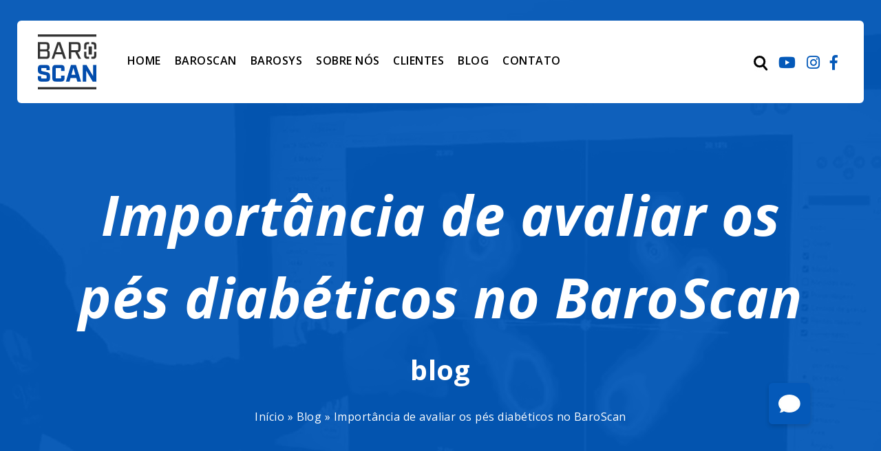

--- FILE ---
content_type: text/html; charset=UTF-8
request_url: https://www.baroscan.com/importancia-de-avaliar-os-pes-diabeticos-no-baroscan/
body_size: 67627
content:
<!DOCTYPE html> 
<html  lang="pt-BR">
<head>
	<meta name="viewport" content="width=device-width, initial-scale=1, shrink-to-fit=no">
    <title>Importância de avaliar os pés diabéticos no BaroScan | BaroScan</title>
	<link href="https://fonts.googleapis.com/css?family=Cabin:400,400i,500,500i,600,600i,700,700i|Open+Sans:300,300i,400,400i,600,600i,700,700i,800,800i&display=swap" rel="stylesheet"> 
	<meta name='robots' content='index, follow, max-image-preview:large, max-snippet:-1, max-video-preview:-1' />

<!-- Google Tag Manager for WordPress by gtm4wp.com -->
<script data-cfasync="false" data-pagespeed-no-defer>
	var gtm4wp_datalayer_name = "dataLayer";
	var dataLayer = dataLayer || [];
</script>
<!-- End Google Tag Manager for WordPress by gtm4wp.com -->
		<!-- Meta Tag Manager -->
		<meta name="facebook-domain-verification" content="aw56ruya4pz5spxe0h8r92d0xg769v" />
		<!-- / Meta Tag Manager -->

	<!-- This site is optimized with the Yoast SEO plugin v19.10 - https://yoast.com/wordpress/plugins/seo/ -->
	<meta name="description" content="A baropodometria é considerado essencial para avaliar pés de pessoas diabéticas, pois já é comprovada as complicações do aumento da pressão." />
	<link rel="canonical" href="https://www.baroscan.com/importancia-de-avaliar-os-pes-diabeticos-no-baroscan/" />
	<meta property="og:locale" content="pt_BR" />
	<meta property="og:type" content="article" />
	<meta property="og:title" content="Importância de avaliar os pés diabéticos no BaroScan | BaroScan" />
	<meta property="og:description" content="A baropodometria é considerado essencial para avaliar pés de pessoas diabéticas, pois já é comprovada as complicações do aumento da pressão." />
	<meta property="og:url" content="https://www.baroscan.com/importancia-de-avaliar-os-pes-diabeticos-no-baroscan/" />
	<meta property="og:site_name" content="BaroScan" />
	<meta property="article:published_time" content="2023-01-18T12:10:30+00:00" />
	<meta property="article:modified_time" content="2023-08-16T16:40:30+00:00" />
	<meta property="og:image" content="https://www.baroscan.com/baroscan/wp-content/uploads/2023/01/Sem-titulo.jpg" />
	<meta property="og:image:width" content="996" />
	<meta property="og:image:height" content="768" />
	<meta property="og:image:type" content="image/jpeg" />
	<meta name="author" content="Bruna" />
	<meta name="twitter:card" content="summary_large_image" />
	<meta name="twitter:label1" content="Escrito por" />
	<meta name="twitter:data1" content="Bruna" />
	<meta name="twitter:label2" content="Est. tempo de leitura" />
	<meta name="twitter:data2" content="4 minutos" />
	<script type="application/ld+json" class="yoast-schema-graph">{"@context":"https://schema.org","@graph":[{"@type":"Article","@id":"https://www.baroscan.com/importancia-de-avaliar-os-pes-diabeticos-no-baroscan/#article","isPartOf":{"@id":"https://www.baroscan.com/importancia-de-avaliar-os-pes-diabeticos-no-baroscan/"},"author":{"name":"Bruna","@id":"https://www.baroscan.com/#/schema/person/37f440890d8d58df1855c0708c87a1bc"},"headline":"Importância de avaliar os pés diabéticos no BaroScan","datePublished":"2023-01-18T12:10:30+00:00","dateModified":"2023-08-16T16:40:30+00:00","mainEntityOfPage":{"@id":"https://www.baroscan.com/importancia-de-avaliar-os-pes-diabeticos-no-baroscan/"},"wordCount":717,"commentCount":0,"publisher":{"@id":"https://www.baroscan.com/#organization"},"image":{"@id":"https://www.baroscan.com/importancia-de-avaliar-os-pes-diabeticos-no-baroscan/#primaryimage"},"thumbnailUrl":"https://www.baroscan.com/baroscan/wp-content/uploads/2023/01/Sem-titulo.jpg","keywords":["baropodometria","pes diabeticos"],"articleSection":["Sistema de baropometria"],"inLanguage":"pt-BR","potentialAction":[{"@type":"CommentAction","name":"Comment","target":["https://www.baroscan.com/importancia-de-avaliar-os-pes-diabeticos-no-baroscan/#respond"]}]},{"@type":"WebPage","@id":"https://www.baroscan.com/importancia-de-avaliar-os-pes-diabeticos-no-baroscan/","url":"https://www.baroscan.com/importancia-de-avaliar-os-pes-diabeticos-no-baroscan/","name":"Importância de avaliar os pés diabéticos no BaroScan | BaroScan","isPartOf":{"@id":"https://www.baroscan.com/#website"},"primaryImageOfPage":{"@id":"https://www.baroscan.com/importancia-de-avaliar-os-pes-diabeticos-no-baroscan/#primaryimage"},"image":{"@id":"https://www.baroscan.com/importancia-de-avaliar-os-pes-diabeticos-no-baroscan/#primaryimage"},"thumbnailUrl":"https://www.baroscan.com/baroscan/wp-content/uploads/2023/01/Sem-titulo.jpg","datePublished":"2023-01-18T12:10:30+00:00","dateModified":"2023-08-16T16:40:30+00:00","description":"A baropodometria é considerado essencial para avaliar pés de pessoas diabéticas, pois já é comprovada as complicações do aumento da pressão.","breadcrumb":{"@id":"https://www.baroscan.com/importancia-de-avaliar-os-pes-diabeticos-no-baroscan/#breadcrumb"},"inLanguage":"pt-BR","potentialAction":[{"@type":"ReadAction","target":["https://www.baroscan.com/importancia-de-avaliar-os-pes-diabeticos-no-baroscan/"]}]},{"@type":"ImageObject","inLanguage":"pt-BR","@id":"https://www.baroscan.com/importancia-de-avaliar-os-pes-diabeticos-no-baroscan/#primaryimage","url":"https://www.baroscan.com/baroscan/wp-content/uploads/2023/01/Sem-titulo.jpg","contentUrl":"https://www.baroscan.com/baroscan/wp-content/uploads/2023/01/Sem-titulo.jpg","width":996,"height":768,"caption":"pés diabéticos"},{"@type":"BreadcrumbList","@id":"https://www.baroscan.com/importancia-de-avaliar-os-pes-diabeticos-no-baroscan/#breadcrumb","itemListElement":[{"@type":"ListItem","position":1,"name":"Início","item":"https://www.baroscan.com/"},{"@type":"ListItem","position":2,"name":"Blog","item":"https://www.baroscan.com/blog/"},{"@type":"ListItem","position":3,"name":"Importância de avaliar os pés diabéticos no BaroScan"}]},{"@type":"WebSite","@id":"https://www.baroscan.com/#website","url":"https://www.baroscan.com/","name":"BaroScan","description":"Baropodometry for your life","publisher":{"@id":"https://www.baroscan.com/#organization"},"potentialAction":[{"@type":"SearchAction","target":{"@type":"EntryPoint","urlTemplate":"https://www.baroscan.com/?s={search_term_string}"},"query-input":"required name=search_term_string"}],"inLanguage":"pt-BR"},{"@type":"Organization","@id":"https://www.baroscan.com/#organization","name":"BaroScan","url":"https://www.baroscan.com/","logo":{"@type":"ImageObject","inLanguage":"pt-BR","@id":"https://www.baroscan.com/#/schema/logo/image/","url":"https://www.baroscan.com/baroscan/wp-content/uploads/2021/03/cropped-logo-512x512-1-1.png","contentUrl":"https://www.baroscan.com/baroscan/wp-content/uploads/2021/03/cropped-logo-512x512-1-1.png","width":512,"height":512,"caption":"BaroScan"},"image":{"@id":"https://www.baroscan.com/#/schema/logo/image/"}},{"@type":"Person","@id":"https://www.baroscan.com/#/schema/person/37f440890d8d58df1855c0708c87a1bc","name":"Bruna","image":{"@type":"ImageObject","inLanguage":"pt-BR","@id":"https://www.baroscan.com/#/schema/person/image/","url":"https://secure.gravatar.com/avatar/15f152cd7423b5be78f5a22fdbbd131e?s=96&d=mm&r=g","contentUrl":"https://secure.gravatar.com/avatar/15f152cd7423b5be78f5a22fdbbd131e?s=96&d=mm&r=g","caption":"Bruna"},"url":"https://www.baroscan.com/author/bruna/"}]}</script>
	<!-- / Yoast SEO plugin. -->


<script type='application/javascript'>console.log('PixelYourSite Free version 9.2.1');</script>
<link rel="alternate" type="application/rss+xml" title="Feed de comentários para BaroScan &raquo; Importância de avaliar os pés diabéticos no BaroScan" href="https://www.baroscan.com/importancia-de-avaliar-os-pes-diabeticos-no-baroscan/feed/" />
<script type="text/javascript">
window._wpemojiSettings = {"baseUrl":"https:\/\/s.w.org\/images\/core\/emoji\/14.0.0\/72x72\/","ext":".png","svgUrl":"https:\/\/s.w.org\/images\/core\/emoji\/14.0.0\/svg\/","svgExt":".svg","source":{"concatemoji":"https:\/\/www.baroscan.com\/baroscan\/wp-includes\/js\/wp-emoji-release.min.js?ver=0e94e4e404d2fd18adb17361047bc0ac"}};
/*! This file is auto-generated */
!function(e,a,t){var n,r,o,i=a.createElement("canvas"),p=i.getContext&&i.getContext("2d");function s(e,t){var a=String.fromCharCode,e=(p.clearRect(0,0,i.width,i.height),p.fillText(a.apply(this,e),0,0),i.toDataURL());return p.clearRect(0,0,i.width,i.height),p.fillText(a.apply(this,t),0,0),e===i.toDataURL()}function c(e){var t=a.createElement("script");t.src=e,t.defer=t.type="text/javascript",a.getElementsByTagName("head")[0].appendChild(t)}for(o=Array("flag","emoji"),t.supports={everything:!0,everythingExceptFlag:!0},r=0;r<o.length;r++)t.supports[o[r]]=function(e){if(p&&p.fillText)switch(p.textBaseline="top",p.font="600 32px Arial",e){case"flag":return s([127987,65039,8205,9895,65039],[127987,65039,8203,9895,65039])?!1:!s([55356,56826,55356,56819],[55356,56826,8203,55356,56819])&&!s([55356,57332,56128,56423,56128,56418,56128,56421,56128,56430,56128,56423,56128,56447],[55356,57332,8203,56128,56423,8203,56128,56418,8203,56128,56421,8203,56128,56430,8203,56128,56423,8203,56128,56447]);case"emoji":return!s([129777,127995,8205,129778,127999],[129777,127995,8203,129778,127999])}return!1}(o[r]),t.supports.everything=t.supports.everything&&t.supports[o[r]],"flag"!==o[r]&&(t.supports.everythingExceptFlag=t.supports.everythingExceptFlag&&t.supports[o[r]]);t.supports.everythingExceptFlag=t.supports.everythingExceptFlag&&!t.supports.flag,t.DOMReady=!1,t.readyCallback=function(){t.DOMReady=!0},t.supports.everything||(n=function(){t.readyCallback()},a.addEventListener?(a.addEventListener("DOMContentLoaded",n,!1),e.addEventListener("load",n,!1)):(e.attachEvent("onload",n),a.attachEvent("onreadystatechange",function(){"complete"===a.readyState&&t.readyCallback()})),(e=t.source||{}).concatemoji?c(e.concatemoji):e.wpemoji&&e.twemoji&&(c(e.twemoji),c(e.wpemoji)))}(window,document,window._wpemojiSettings);
</script>
<style type="text/css">
img.wp-smiley,
img.emoji {
	display: inline !important;
	border: none !important;
	box-shadow: none !important;
	height: 1em !important;
	width: 1em !important;
	margin: 0 0.07em !important;
	vertical-align: -0.1em !important;
	background: none !important;
	padding: 0 !important;
}
</style>
	<link rel='stylesheet' id='wp-block-library-css' href='https://www.baroscan.com/baroscan/wp-includes/css/dist/block-library/style.min.css?ver=0e94e4e404d2fd18adb17361047bc0ac' type='text/css' media='all' />
<link rel='stylesheet' id='activecampaign-form-block-css' href='https://www.baroscan.com/baroscan/wp-content/plugins/activecampaign-subscription-forms/activecampaign-form-block/build/style-index.css?ver=1655405490' type='text/css' media='all' />
<link rel='stylesheet' id='classic-theme-styles-css' href='https://www.baroscan.com/baroscan/wp-includes/css/classic-themes.min.css?ver=1' type='text/css' media='all' />
<style id='global-styles-inline-css' type='text/css'>
body{--wp--preset--color--black: #000000;--wp--preset--color--cyan-bluish-gray: #abb8c3;--wp--preset--color--white: #ffffff;--wp--preset--color--pale-pink: #f78da7;--wp--preset--color--vivid-red: #cf2e2e;--wp--preset--color--luminous-vivid-orange: #ff6900;--wp--preset--color--luminous-vivid-amber: #fcb900;--wp--preset--color--light-green-cyan: #7bdcb5;--wp--preset--color--vivid-green-cyan: #00d084;--wp--preset--color--pale-cyan-blue: #8ed1fc;--wp--preset--color--vivid-cyan-blue: #0693e3;--wp--preset--color--vivid-purple: #9b51e0;--wp--preset--gradient--vivid-cyan-blue-to-vivid-purple: linear-gradient(135deg,rgba(6,147,227,1) 0%,rgb(155,81,224) 100%);--wp--preset--gradient--light-green-cyan-to-vivid-green-cyan: linear-gradient(135deg,rgb(122,220,180) 0%,rgb(0,208,130) 100%);--wp--preset--gradient--luminous-vivid-amber-to-luminous-vivid-orange: linear-gradient(135deg,rgba(252,185,0,1) 0%,rgba(255,105,0,1) 100%);--wp--preset--gradient--luminous-vivid-orange-to-vivid-red: linear-gradient(135deg,rgba(255,105,0,1) 0%,rgb(207,46,46) 100%);--wp--preset--gradient--very-light-gray-to-cyan-bluish-gray: linear-gradient(135deg,rgb(238,238,238) 0%,rgb(169,184,195) 100%);--wp--preset--gradient--cool-to-warm-spectrum: linear-gradient(135deg,rgb(74,234,220) 0%,rgb(151,120,209) 20%,rgb(207,42,186) 40%,rgb(238,44,130) 60%,rgb(251,105,98) 80%,rgb(254,248,76) 100%);--wp--preset--gradient--blush-light-purple: linear-gradient(135deg,rgb(255,206,236) 0%,rgb(152,150,240) 100%);--wp--preset--gradient--blush-bordeaux: linear-gradient(135deg,rgb(254,205,165) 0%,rgb(254,45,45) 50%,rgb(107,0,62) 100%);--wp--preset--gradient--luminous-dusk: linear-gradient(135deg,rgb(255,203,112) 0%,rgb(199,81,192) 50%,rgb(65,88,208) 100%);--wp--preset--gradient--pale-ocean: linear-gradient(135deg,rgb(255,245,203) 0%,rgb(182,227,212) 50%,rgb(51,167,181) 100%);--wp--preset--gradient--electric-grass: linear-gradient(135deg,rgb(202,248,128) 0%,rgb(113,206,126) 100%);--wp--preset--gradient--midnight: linear-gradient(135deg,rgb(2,3,129) 0%,rgb(40,116,252) 100%);--wp--preset--duotone--dark-grayscale: url('#wp-duotone-dark-grayscale');--wp--preset--duotone--grayscale: url('#wp-duotone-grayscale');--wp--preset--duotone--purple-yellow: url('#wp-duotone-purple-yellow');--wp--preset--duotone--blue-red: url('#wp-duotone-blue-red');--wp--preset--duotone--midnight: url('#wp-duotone-midnight');--wp--preset--duotone--magenta-yellow: url('#wp-duotone-magenta-yellow');--wp--preset--duotone--purple-green: url('#wp-duotone-purple-green');--wp--preset--duotone--blue-orange: url('#wp-duotone-blue-orange');--wp--preset--font-size--small: 13px;--wp--preset--font-size--medium: 20px;--wp--preset--font-size--large: 36px;--wp--preset--font-size--x-large: 42px;--wp--preset--spacing--20: 0.44rem;--wp--preset--spacing--30: 0.67rem;--wp--preset--spacing--40: 1rem;--wp--preset--spacing--50: 1.5rem;--wp--preset--spacing--60: 2.25rem;--wp--preset--spacing--70: 3.38rem;--wp--preset--spacing--80: 5.06rem;}:where(.is-layout-flex){gap: 0.5em;}body .is-layout-flow > .alignleft{float: left;margin-inline-start: 0;margin-inline-end: 2em;}body .is-layout-flow > .alignright{float: right;margin-inline-start: 2em;margin-inline-end: 0;}body .is-layout-flow > .aligncenter{margin-left: auto !important;margin-right: auto !important;}body .is-layout-constrained > .alignleft{float: left;margin-inline-start: 0;margin-inline-end: 2em;}body .is-layout-constrained > .alignright{float: right;margin-inline-start: 2em;margin-inline-end: 0;}body .is-layout-constrained > .aligncenter{margin-left: auto !important;margin-right: auto !important;}body .is-layout-constrained > :where(:not(.alignleft):not(.alignright):not(.alignfull)){max-width: var(--wp--style--global--content-size);margin-left: auto !important;margin-right: auto !important;}body .is-layout-constrained > .alignwide{max-width: var(--wp--style--global--wide-size);}body .is-layout-flex{display: flex;}body .is-layout-flex{flex-wrap: wrap;align-items: center;}body .is-layout-flex > *{margin: 0;}:where(.wp-block-columns.is-layout-flex){gap: 2em;}.has-black-color{color: var(--wp--preset--color--black) !important;}.has-cyan-bluish-gray-color{color: var(--wp--preset--color--cyan-bluish-gray) !important;}.has-white-color{color: var(--wp--preset--color--white) !important;}.has-pale-pink-color{color: var(--wp--preset--color--pale-pink) !important;}.has-vivid-red-color{color: var(--wp--preset--color--vivid-red) !important;}.has-luminous-vivid-orange-color{color: var(--wp--preset--color--luminous-vivid-orange) !important;}.has-luminous-vivid-amber-color{color: var(--wp--preset--color--luminous-vivid-amber) !important;}.has-light-green-cyan-color{color: var(--wp--preset--color--light-green-cyan) !important;}.has-vivid-green-cyan-color{color: var(--wp--preset--color--vivid-green-cyan) !important;}.has-pale-cyan-blue-color{color: var(--wp--preset--color--pale-cyan-blue) !important;}.has-vivid-cyan-blue-color{color: var(--wp--preset--color--vivid-cyan-blue) !important;}.has-vivid-purple-color{color: var(--wp--preset--color--vivid-purple) !important;}.has-black-background-color{background-color: var(--wp--preset--color--black) !important;}.has-cyan-bluish-gray-background-color{background-color: var(--wp--preset--color--cyan-bluish-gray) !important;}.has-white-background-color{background-color: var(--wp--preset--color--white) !important;}.has-pale-pink-background-color{background-color: var(--wp--preset--color--pale-pink) !important;}.has-vivid-red-background-color{background-color: var(--wp--preset--color--vivid-red) !important;}.has-luminous-vivid-orange-background-color{background-color: var(--wp--preset--color--luminous-vivid-orange) !important;}.has-luminous-vivid-amber-background-color{background-color: var(--wp--preset--color--luminous-vivid-amber) !important;}.has-light-green-cyan-background-color{background-color: var(--wp--preset--color--light-green-cyan) !important;}.has-vivid-green-cyan-background-color{background-color: var(--wp--preset--color--vivid-green-cyan) !important;}.has-pale-cyan-blue-background-color{background-color: var(--wp--preset--color--pale-cyan-blue) !important;}.has-vivid-cyan-blue-background-color{background-color: var(--wp--preset--color--vivid-cyan-blue) !important;}.has-vivid-purple-background-color{background-color: var(--wp--preset--color--vivid-purple) !important;}.has-black-border-color{border-color: var(--wp--preset--color--black) !important;}.has-cyan-bluish-gray-border-color{border-color: var(--wp--preset--color--cyan-bluish-gray) !important;}.has-white-border-color{border-color: var(--wp--preset--color--white) !important;}.has-pale-pink-border-color{border-color: var(--wp--preset--color--pale-pink) !important;}.has-vivid-red-border-color{border-color: var(--wp--preset--color--vivid-red) !important;}.has-luminous-vivid-orange-border-color{border-color: var(--wp--preset--color--luminous-vivid-orange) !important;}.has-luminous-vivid-amber-border-color{border-color: var(--wp--preset--color--luminous-vivid-amber) !important;}.has-light-green-cyan-border-color{border-color: var(--wp--preset--color--light-green-cyan) !important;}.has-vivid-green-cyan-border-color{border-color: var(--wp--preset--color--vivid-green-cyan) !important;}.has-pale-cyan-blue-border-color{border-color: var(--wp--preset--color--pale-cyan-blue) !important;}.has-vivid-cyan-blue-border-color{border-color: var(--wp--preset--color--vivid-cyan-blue) !important;}.has-vivid-purple-border-color{border-color: var(--wp--preset--color--vivid-purple) !important;}.has-vivid-cyan-blue-to-vivid-purple-gradient-background{background: var(--wp--preset--gradient--vivid-cyan-blue-to-vivid-purple) !important;}.has-light-green-cyan-to-vivid-green-cyan-gradient-background{background: var(--wp--preset--gradient--light-green-cyan-to-vivid-green-cyan) !important;}.has-luminous-vivid-amber-to-luminous-vivid-orange-gradient-background{background: var(--wp--preset--gradient--luminous-vivid-amber-to-luminous-vivid-orange) !important;}.has-luminous-vivid-orange-to-vivid-red-gradient-background{background: var(--wp--preset--gradient--luminous-vivid-orange-to-vivid-red) !important;}.has-very-light-gray-to-cyan-bluish-gray-gradient-background{background: var(--wp--preset--gradient--very-light-gray-to-cyan-bluish-gray) !important;}.has-cool-to-warm-spectrum-gradient-background{background: var(--wp--preset--gradient--cool-to-warm-spectrum) !important;}.has-blush-light-purple-gradient-background{background: var(--wp--preset--gradient--blush-light-purple) !important;}.has-blush-bordeaux-gradient-background{background: var(--wp--preset--gradient--blush-bordeaux) !important;}.has-luminous-dusk-gradient-background{background: var(--wp--preset--gradient--luminous-dusk) !important;}.has-pale-ocean-gradient-background{background: var(--wp--preset--gradient--pale-ocean) !important;}.has-electric-grass-gradient-background{background: var(--wp--preset--gradient--electric-grass) !important;}.has-midnight-gradient-background{background: var(--wp--preset--gradient--midnight) !important;}.has-small-font-size{font-size: var(--wp--preset--font-size--small) !important;}.has-medium-font-size{font-size: var(--wp--preset--font-size--medium) !important;}.has-large-font-size{font-size: var(--wp--preset--font-size--large) !important;}.has-x-large-font-size{font-size: var(--wp--preset--font-size--x-large) !important;}
.wp-block-navigation a:where(:not(.wp-element-button)){color: inherit;}
:where(.wp-block-columns.is-layout-flex){gap: 2em;}
.wp-block-pullquote{font-size: 1.5em;line-height: 1.6;}
</style>
<link rel='stylesheet' id='style_theme-css' href='https://www.baroscan.com/baroscan/wp-content/themes/mestre/assets/css/style.css?ver=0e94e4e404d2fd18adb17361047bc0ac' type='text/css' media='all' />
<script type='text/javascript' src='https://www.baroscan.com/baroscan/wp-includes/js/jquery/jquery.min.js?ver=3.6.1' id='jquery-core-js'></script>
<script type='text/javascript' src='https://www.baroscan.com/baroscan/wp-includes/js/jquery/jquery-migrate.min.js?ver=3.3.2' id='jquery-migrate-js'></script>
<script type='text/javascript' src='https://www.baroscan.com/baroscan/wp-content/plugins/pixelyoursite/dist/scripts/jquery.bind-first-0.2.3.min.js?ver=0e94e4e404d2fd18adb17361047bc0ac' id='jquery-bind-first-js'></script>
<script type='text/javascript' src='https://www.baroscan.com/baroscan/wp-content/plugins/pixelyoursite/dist/scripts/js.cookie-2.1.3.min.js?ver=2.1.3' id='js-cookie-js'></script>
<script type='text/javascript' id='pys-js-extra'>
/* <![CDATA[ */
var pysOptions = {"staticEvents":{"facebook":{"init_event":[{"delay":0,"type":"static","name":"PageView","pixelIds":["728114761038026"],"eventID":"4f7d6f13-9b73-4bfa-b43b-3cb3c2993b0d","params":{"post_category":"Sistema de baropometria","page_title":"Import\u00e2ncia de avaliar os p\u00e9s diab\u00e9ticos no BaroScan","post_type":"post","post_id":1429,"plugin":"PixelYourSite","user_role":"guest","event_url":"www.baroscan.com\/importancia-de-avaliar-os-pes-diabeticos-no-baroscan\/"},"e_id":"init_event","ids":[],"hasTimeWindow":false,"timeWindow":0,"woo_order":"","edd_order":""}]}},"dynamicEvents":{"automatic_event_form":{"facebook":{"delay":0,"type":"dyn","name":"Form","pixelIds":["728114761038026"],"eventID":"2b9bf323-d1e0-4845-b8a5-2bd407a64ba6","params":{"page_title":"Import\u00e2ncia de avaliar os p\u00e9s diab\u00e9ticos no BaroScan","post_type":"post","post_id":1429,"plugin":"PixelYourSite","user_role":"guest","event_url":"www.baroscan.com\/importancia-de-avaliar-os-pes-diabeticos-no-baroscan\/"},"e_id":"automatic_event_form","ids":[],"hasTimeWindow":false,"timeWindow":0,"woo_order":"","edd_order":""},"ga":{"delay":0,"type":"dyn","name":"Form","trackingIds":["UA-115176986-1"],"params":{"non_interaction":false,"page_title":"Import\u00e2ncia de avaliar os p\u00e9s diab\u00e9ticos no BaroScan","post_type":"post","post_id":1429,"plugin":"PixelYourSite","user_role":"guest","event_url":"www.baroscan.com\/importancia-de-avaliar-os-pes-diabeticos-no-baroscan\/"},"e_id":"automatic_event_form","ids":[],"hasTimeWindow":false,"timeWindow":0,"pixelIds":[],"eventID":"","woo_order":"","edd_order":""}},"automatic_event_download":{"facebook":{"delay":0,"type":"dyn","name":"Download","extensions":["","doc","exe","js","pdf","ppt","tgz","zip","xls"],"pixelIds":["728114761038026"],"eventID":"7c2c1481-eaac-42d4-8fea-05a0a0168ac6","params":{"page_title":"Import\u00e2ncia de avaliar os p\u00e9s diab\u00e9ticos no BaroScan","post_type":"post","post_id":1429,"plugin":"PixelYourSite","user_role":"guest","event_url":"www.baroscan.com\/importancia-de-avaliar-os-pes-diabeticos-no-baroscan\/"},"e_id":"automatic_event_download","ids":[],"hasTimeWindow":false,"timeWindow":0,"woo_order":"","edd_order":""},"ga":{"delay":0,"type":"dyn","name":"Download","extensions":["","doc","exe","js","pdf","ppt","tgz","zip","xls"],"trackingIds":["UA-115176986-1"],"params":{"non_interaction":false,"page_title":"Import\u00e2ncia de avaliar os p\u00e9s diab\u00e9ticos no BaroScan","post_type":"post","post_id":1429,"plugin":"PixelYourSite","user_role":"guest","event_url":"www.baroscan.com\/importancia-de-avaliar-os-pes-diabeticos-no-baroscan\/"},"e_id":"automatic_event_download","ids":[],"hasTimeWindow":false,"timeWindow":0,"pixelIds":[],"eventID":"","woo_order":"","edd_order":""}},"automatic_event_comment":{"facebook":{"delay":0,"type":"dyn","name":"Comment","pixelIds":["728114761038026"],"eventID":"a2681bfa-5e52-40c0-b7d8-c0fc8dbef867","params":{"page_title":"Import\u00e2ncia de avaliar os p\u00e9s diab\u00e9ticos no BaroScan","post_type":"post","post_id":1429,"plugin":"PixelYourSite","user_role":"guest","event_url":"www.baroscan.com\/importancia-de-avaliar-os-pes-diabeticos-no-baroscan\/"},"e_id":"automatic_event_comment","ids":[],"hasTimeWindow":false,"timeWindow":0,"woo_order":"","edd_order":""},"ga":{"delay":0,"type":"dyn","name":"Comment","trackingIds":["UA-115176986-1"],"params":{"non_interaction":false,"page_title":"Import\u00e2ncia de avaliar os p\u00e9s diab\u00e9ticos no BaroScan","post_type":"post","post_id":1429,"plugin":"PixelYourSite","user_role":"guest","event_url":"www.baroscan.com\/importancia-de-avaliar-os-pes-diabeticos-no-baroscan\/"},"e_id":"automatic_event_comment","ids":[],"hasTimeWindow":false,"timeWindow":0,"pixelIds":[],"eventID":"","woo_order":"","edd_order":""}}},"triggerEvents":[],"triggerEventTypes":[],"facebook":{"pixelIds":["728114761038026"],"advancedMatching":[],"removeMetadata":false,"contentParams":{"post_type":"post","post_id":1429,"content_name":"Import\u00e2ncia de avaliar os p\u00e9s diab\u00e9ticos no BaroScan","categories":"Sistema de baropometria","tags":"baropodometria, pes diabeticos"},"commentEventEnabled":true,"wooVariableAsSimple":false,"downloadEnabled":true,"formEventEnabled":true,"ajaxForServerEvent":true,"serverApiEnabled":true,"wooCRSendFromServer":false},"ga":{"trackingIds":["UA-115176986-1"],"enhanceLinkAttr":false,"anonimizeIP":false,"commentEventEnabled":true,"commentEventNonInteractive":false,"downloadEnabled":true,"downloadEventNonInteractive":false,"formEventEnabled":true,"crossDomainEnabled":false,"crossDomainAcceptIncoming":false,"crossDomainDomains":[],"isDebugEnabled":[false],"disableAdvertisingFeatures":false,"disableAdvertisingPersonalization":false,"wooVariableAsSimple":false},"debug":"","siteUrl":"https:\/\/www.baroscan.com\/baroscan","ajaxUrl":"https:\/\/www.baroscan.com\/baroscan\/wp-admin\/admin-ajax.php","enable_remove_download_url_param":"1","cookie_duration":"7","last_visit_duration":"60","gdpr":{"ajax_enabled":false,"all_disabled_by_api":false,"facebook_disabled_by_api":false,"analytics_disabled_by_api":false,"google_ads_disabled_by_api":false,"pinterest_disabled_by_api":false,"bing_disabled_by_api":false,"facebook_prior_consent_enabled":true,"analytics_prior_consent_enabled":true,"google_ads_prior_consent_enabled":null,"pinterest_prior_consent_enabled":true,"bing_prior_consent_enabled":true,"cookiebot_integration_enabled":false,"cookiebot_facebook_consent_category":"marketing","cookiebot_analytics_consent_category":"statistics","cookiebot_google_ads_consent_category":null,"cookiebot_pinterest_consent_category":"marketing","cookiebot_bing_consent_category":"marketing","consent_magic_integration_enabled":false,"real_cookie_banner_integration_enabled":false,"cookie_notice_integration_enabled":false,"cookie_law_info_integration_enabled":false},"woo":{"enabled":false},"edd":{"enabled":false}};
/* ]]> */
</script>
<script type='text/javascript' src='https://www.baroscan.com/baroscan/wp-content/plugins/pixelyoursite/dist/scripts/public.js?ver=9.2.1' id='pys-js'></script>
<link rel="https://api.w.org/" href="https://www.baroscan.com/wp-json/" /><link rel="alternate" type="application/json" href="https://www.baroscan.com/wp-json/wp/v2/posts/1429" /><link rel="EditURI" type="application/rsd+xml" title="RSD" href="https://www.baroscan.com/baroscan/xmlrpc.php?rsd" />
<link rel="wlwmanifest" type="application/wlwmanifest+xml" href="https://www.baroscan.com/baroscan/wp-includes/wlwmanifest.xml" />

<link rel='shortlink' href='https://www.baroscan.com/?p=1429' />
<link rel="alternate" type="application/json+oembed" href="https://www.baroscan.com/wp-json/oembed/1.0/embed?url=https%3A%2F%2Fwww.baroscan.com%2Fimportancia-de-avaliar-os-pes-diabeticos-no-baroscan%2F" />
<link rel="alternate" type="text/xml+oembed" href="https://www.baroscan.com/wp-json/oembed/1.0/embed?url=https%3A%2F%2Fwww.baroscan.com%2Fimportancia-de-avaliar-os-pes-diabeticos-no-baroscan%2F&#038;format=xml" />

<!-- Google Tag Manager for WordPress by gtm4wp.com -->
<!-- GTM Container placement set to automatic -->
<script data-cfasync="false" data-pagespeed-no-defer>
	var dataLayer_content = {"pagePostType":"post","pagePostType2":"single-post","pageCategory":["sistema-de-baropometria"],"pageAttributes":["baropodometria","pes-diabeticos"],"pagePostAuthor":"Bruna"};
	dataLayer.push( dataLayer_content );
</script>
<script data-cfasync="false">
(function(w,d,s,l,i){w[l]=w[l]||[];w[l].push({'gtm.start':
new Date().getTime(),event:'gtm.js'});var f=d.getElementsByTagName(s)[0],
j=d.createElement(s),dl=l!='dataLayer'?'&l='+l:'';j.async=true;j.src=
'//www.googletagmanager.com/gtm.'+'js?id='+i+dl;f.parentNode.insertBefore(j,f);
})(window,document,'script','dataLayer','GTM-N75Z748');
</script>
<!-- End Google Tag Manager -->
<!-- End Google Tag Manager for WordPress by gtm4wp.com --><link rel="icon" href="https://www.baroscan.com/baroscan/wp-content/uploads/2021/03/cropped-logo-512x512-1-32x32.png" sizes="32x32" />
<link rel="icon" href="https://www.baroscan.com/baroscan/wp-content/uploads/2021/03/cropped-logo-512x512-1-192x192.png" sizes="192x192" />
<link rel="apple-touch-icon" href="https://www.baroscan.com/baroscan/wp-content/uploads/2021/03/cropped-logo-512x512-1-180x180.png" />
<meta name="msapplication-TileImage" content="https://www.baroscan.com/baroscan/wp-content/uploads/2021/03/cropped-logo-512x512-1-270x270.png" />
		<style type="text/css" id="wp-custom-css">
			li.flags-menu {
    display: none !important;
}
		</style>
			
	<link href="//fonts.googleapis.com/css?family=Roboto:400,300,500,700,900" rel="stylesheet" type="text/css" />
<link rel="stylesheet" href="//paginas.rocks/Content/capture/forms/formCustom.css" />

<link href="//fonts.googleapis.com/css?family=Roboto:400,300,500,700,900" rel="stylesheet" type="text/css" />
<link rel="stylesheet" href="//paginas.rocks/Content/capture/forms/form001.css" />

<script type="text/javascript" src="https://automacaodevendas.com.br/scripts/jquery.mask.min.js"></script>
<script>
jQuery(document).ready(function(){
jQuery('#llfield17814').mask('(00) 00000-0000');
});
</script>
</head>
<body data-rsssl=1 class="post-template-default single single-post postid-1429 single-format-standard wp-custom-logo">
	<svg xmlns="http://www.w3.org/2000/svg" viewBox="0 0 0 0" width="0" height="0" focusable="false" role="none" style="visibility: hidden; position: absolute; left: -9999px; overflow: hidden;" ><defs><filter id="wp-duotone-dark-grayscale"><feColorMatrix color-interpolation-filters="sRGB" type="matrix" values=" .299 .587 .114 0 0 .299 .587 .114 0 0 .299 .587 .114 0 0 .299 .587 .114 0 0 " /><feComponentTransfer color-interpolation-filters="sRGB" ><feFuncR type="table" tableValues="0 0.49803921568627" /><feFuncG type="table" tableValues="0 0.49803921568627" /><feFuncB type="table" tableValues="0 0.49803921568627" /><feFuncA type="table" tableValues="1 1" /></feComponentTransfer><feComposite in2="SourceGraphic" operator="in" /></filter></defs></svg><svg xmlns="http://www.w3.org/2000/svg" viewBox="0 0 0 0" width="0" height="0" focusable="false" role="none" style="visibility: hidden; position: absolute; left: -9999px; overflow: hidden;" ><defs><filter id="wp-duotone-grayscale"><feColorMatrix color-interpolation-filters="sRGB" type="matrix" values=" .299 .587 .114 0 0 .299 .587 .114 0 0 .299 .587 .114 0 0 .299 .587 .114 0 0 " /><feComponentTransfer color-interpolation-filters="sRGB" ><feFuncR type="table" tableValues="0 1" /><feFuncG type="table" tableValues="0 1" /><feFuncB type="table" tableValues="0 1" /><feFuncA type="table" tableValues="1 1" /></feComponentTransfer><feComposite in2="SourceGraphic" operator="in" /></filter></defs></svg><svg xmlns="http://www.w3.org/2000/svg" viewBox="0 0 0 0" width="0" height="0" focusable="false" role="none" style="visibility: hidden; position: absolute; left: -9999px; overflow: hidden;" ><defs><filter id="wp-duotone-purple-yellow"><feColorMatrix color-interpolation-filters="sRGB" type="matrix" values=" .299 .587 .114 0 0 .299 .587 .114 0 0 .299 .587 .114 0 0 .299 .587 .114 0 0 " /><feComponentTransfer color-interpolation-filters="sRGB" ><feFuncR type="table" tableValues="0.54901960784314 0.98823529411765" /><feFuncG type="table" tableValues="0 1" /><feFuncB type="table" tableValues="0.71764705882353 0.25490196078431" /><feFuncA type="table" tableValues="1 1" /></feComponentTransfer><feComposite in2="SourceGraphic" operator="in" /></filter></defs></svg><svg xmlns="http://www.w3.org/2000/svg" viewBox="0 0 0 0" width="0" height="0" focusable="false" role="none" style="visibility: hidden; position: absolute; left: -9999px; overflow: hidden;" ><defs><filter id="wp-duotone-blue-red"><feColorMatrix color-interpolation-filters="sRGB" type="matrix" values=" .299 .587 .114 0 0 .299 .587 .114 0 0 .299 .587 .114 0 0 .299 .587 .114 0 0 " /><feComponentTransfer color-interpolation-filters="sRGB" ><feFuncR type="table" tableValues="0 1" /><feFuncG type="table" tableValues="0 0.27843137254902" /><feFuncB type="table" tableValues="0.5921568627451 0.27843137254902" /><feFuncA type="table" tableValues="1 1" /></feComponentTransfer><feComposite in2="SourceGraphic" operator="in" /></filter></defs></svg><svg xmlns="http://www.w3.org/2000/svg" viewBox="0 0 0 0" width="0" height="0" focusable="false" role="none" style="visibility: hidden; position: absolute; left: -9999px; overflow: hidden;" ><defs><filter id="wp-duotone-midnight"><feColorMatrix color-interpolation-filters="sRGB" type="matrix" values=" .299 .587 .114 0 0 .299 .587 .114 0 0 .299 .587 .114 0 0 .299 .587 .114 0 0 " /><feComponentTransfer color-interpolation-filters="sRGB" ><feFuncR type="table" tableValues="0 0" /><feFuncG type="table" tableValues="0 0.64705882352941" /><feFuncB type="table" tableValues="0 1" /><feFuncA type="table" tableValues="1 1" /></feComponentTransfer><feComposite in2="SourceGraphic" operator="in" /></filter></defs></svg><svg xmlns="http://www.w3.org/2000/svg" viewBox="0 0 0 0" width="0" height="0" focusable="false" role="none" style="visibility: hidden; position: absolute; left: -9999px; overflow: hidden;" ><defs><filter id="wp-duotone-magenta-yellow"><feColorMatrix color-interpolation-filters="sRGB" type="matrix" values=" .299 .587 .114 0 0 .299 .587 .114 0 0 .299 .587 .114 0 0 .299 .587 .114 0 0 " /><feComponentTransfer color-interpolation-filters="sRGB" ><feFuncR type="table" tableValues="0.78039215686275 1" /><feFuncG type="table" tableValues="0 0.94901960784314" /><feFuncB type="table" tableValues="0.35294117647059 0.47058823529412" /><feFuncA type="table" tableValues="1 1" /></feComponentTransfer><feComposite in2="SourceGraphic" operator="in" /></filter></defs></svg><svg xmlns="http://www.w3.org/2000/svg" viewBox="0 0 0 0" width="0" height="0" focusable="false" role="none" style="visibility: hidden; position: absolute; left: -9999px; overflow: hidden;" ><defs><filter id="wp-duotone-purple-green"><feColorMatrix color-interpolation-filters="sRGB" type="matrix" values=" .299 .587 .114 0 0 .299 .587 .114 0 0 .299 .587 .114 0 0 .299 .587 .114 0 0 " /><feComponentTransfer color-interpolation-filters="sRGB" ><feFuncR type="table" tableValues="0.65098039215686 0.40392156862745" /><feFuncG type="table" tableValues="0 1" /><feFuncB type="table" tableValues="0.44705882352941 0.4" /><feFuncA type="table" tableValues="1 1" /></feComponentTransfer><feComposite in2="SourceGraphic" operator="in" /></filter></defs></svg><svg xmlns="http://www.w3.org/2000/svg" viewBox="0 0 0 0" width="0" height="0" focusable="false" role="none" style="visibility: hidden; position: absolute; left: -9999px; overflow: hidden;" ><defs><filter id="wp-duotone-blue-orange"><feColorMatrix color-interpolation-filters="sRGB" type="matrix" values=" .299 .587 .114 0 0 .299 .587 .114 0 0 .299 .587 .114 0 0 .299 .587 .114 0 0 " /><feComponentTransfer color-interpolation-filters="sRGB" ><feFuncR type="table" tableValues="0.098039215686275 1" /><feFuncG type="table" tableValues="0 0.66274509803922" /><feFuncB type="table" tableValues="0.84705882352941 0.41960784313725" /><feFuncA type="table" tableValues="1 1" /></feComponentTransfer><feComposite in2="SourceGraphic" operator="in" /></filter></defs></svg>
<!-- GTM Container placement set to automatic -->
<!-- Google Tag Manager (noscript) -->
<noscript><iframe src="https://www.googletagmanager.com/ns.html?id=1" height="0" width="0" style="display:none;visibility:hidden" aria-hidden="true"></iframe></noscript>
<!-- End Google Tag Manager (noscript) -->	<header id="header">
		<div class="container">
			<div class="row">
				<div class="header-container">
					<div class="logo-container">
						<a href="https://www.baroscan.com" title="BaroScan">

															<img src="https://www.baroscan.com/baroscan/wp-content/themes/mestre/assets/images/logo.jpg" title="BaroScan" alt="BaroScan" />	
							
						</a>
						<button class="hamburger hamburger--squeeze" type="button">
						  <span class="hamburger-box">
						    <span class="hamburger-inner"></span>
						  </span>
						</button>

					</div>
					<div class="menu-container">
						<ul class="menu-header">
							<li id="menu-item-12" class="menu-item menu-item-type-post_type menu-item-object-page menu-item-home menu-item-12"><a href="https://www.baroscan.com/">HOME</a></li>
<li id="menu-item-324" class="menu-item menu-item-type-post_type menu-item-object-page menu-item-324"><a href="https://www.baroscan.com/baroscan/">BAROSCAN</a></li>
<li id="menu-item-572" class="menu-item menu-item-type-post_type menu-item-object-page menu-item-572"><a href="https://www.baroscan.com/barosys/">BAROSYS</a></li>
<li id="menu-item-325" class="menu-item menu-item-type-post_type menu-item-object-page menu-item-325"><a href="https://www.baroscan.com/sobre-nos/">SOBRE NÓS</a></li>
<li id="menu-item-1255" class="menu-item menu-item-type-post_type menu-item-object-page menu-item-1255"><a href="https://www.baroscan.com/clientes/">CLIENTES</a></li>
<li id="menu-item-458" class="menu-item menu-item-type-post_type menu-item-object-page current_page_parent menu-item-458"><a href="https://www.baroscan.com/blog/">BLOG</a></li>
<li id="menu-item-326" class="menu-item menu-item-type-post_type menu-item-object-page menu-item-326"><a href="https://www.baroscan.com/contato/">CONTATO</a></li>
						</ul>
						<div class="secundary-menu">
														<ul>
								<li class="btn-search">
									<button>
										<img src="https://www.baroscan.com/baroscan/wp-content/themes/mestre/assets/images/search-icon.jpg" alt="Pesquisar" title="Pesquisar" />
									</button>
								</li>
																	<li class="redes-sociais">
										<a href="https://www.youtube.com/channel/UCZNLCFrtVSr9JXByyIh5uAg?view_as=subscriber" title="Youtube">
											<i class="fab fa-youtube"></i>
										</a>
									</li>
																									<li class="redes-sociais">
										<a href="https://www.instagram.com/baroscanbr/" title="Instagram">
											<i class="fab fa-instagram"></i>
										</a>
									</li>
																									<li class="redes-sociais">
										<a href="https://www.facebook.com/baroscanbr" title="Facebook">
											<i class="fab fa-facebook-f"></i>
										</a>
									</li>
																<li class="flags-menu">
									<ul>
										<li>
																						<a href="#" title="Linguagem" class="open-menu-flags">
												<img src="https://www.baroscan.com/baroscan/wp-content/themes/mestre/assets/images/flags/pt_BR.jpg" title="pt_BR" alt="pt_BR" />
											</a>
											<ul class="flags-submenu">
													<li class="lang-item lang-item-6 lang-item-en no-translation lang-item-first"><a  lang="en-US" hreflang="en-US" href="https://www.baroscan.com/en/"><img src="[data-uri]" alt="English" width="16" height="11" style="width: 16px; height: 11px;" /></a></li>
	<li class="lang-item lang-item-36 lang-item-es no-translation"><a  lang="es-ES" hreflang="es-ES" href="https://www.baroscan.com/es/"><img src="[data-uri]" alt="Español" width="16" height="11" style="width: 16px; height: 11px;" /></a></li>
											</ul>
										</li>
									</ul>
								</li>
							</ul>
						</div>
					</div>
				</div>

				<form action="https://www.baroscan.com/baroscan" class="busca-header-content hidden-search">
					<input type="text" name="s" placeholder="Digite sua busca aqui" />				
				</form>
			</div>
		</div>
	</header>

	<!-- <div class="container">
			</div> -->
		<!-- <hr /> --><div class="container-header-topo">
	<div class="image-background" style="background-image: url(https://www.baroscan.com/baroscan/wp-content/uploads/2023/01/Sem-titulo.jpg);"></div>
	

	<div class="container">
	
		<div>
		
			<p class="simulate-principa-title">Importância de avaliar os pés diabéticos no BaroScan</p><p class="subtitle">blog</p><div id="breadcrumbs"><span><span><a href="https://www.baroscan.com/">Início</a> » <span><a href="https://www.baroscan.com/blog/">Blog</a> » <span class="breadcrumb_last" aria-current="page">Importância de avaliar os pés diabéticos no BaroScan</span></span></span></span></div>								</div>
	</div>
</div> 

<main class="single-post-blog-content">
	<div class="container">
		<div class="row">
			<section class="content-post-blog col-md-8">
																					<article>
																<figure class="post-thumbnail-destaque">
										<img width="584" height="450" src="https://www.baroscan.com/baroscan/wp-content/uploads/2023/01/Sem-titulo-584x450.jpg" class="attachment-post_blog size-post_blog wp-post-image" alt="pés diabéticos" decoding="async" srcset="https://www.baroscan.com/baroscan/wp-content/uploads/2023/01/Sem-titulo-584x450.jpg 584w, https://www.baroscan.com/baroscan/wp-content/uploads/2023/01/Sem-titulo-300x231.jpg 300w, https://www.baroscan.com/baroscan/wp-content/uploads/2023/01/Sem-titulo-768x592.jpg 768w, https://www.baroscan.com/baroscan/wp-content/uploads/2023/01/Sem-titulo.jpg 996w" sizes="(max-width: 584px) 100vw, 584px" />									</figure>
															<h1>Importância de avaliar os pés diabéticos no BaroScan</h1>
							<div class="description-content">
								
<p>O <a href="https://spotifyanchor-web.app.link/e/Qtjl9oXJGwb">pé diabético</a> é uma das complicações mais graves da diabetes. O Diabetes é uma doença causada pela falta ou má absorção de insulina, hormônio que promove o aproveitamento da glicose como energia para o nosso corpo.</p>


<div class="wp-block-image">
<figure class="alignright size-large is-resized"><img decoding="async" loading="lazy" src="https://www.baroscan.com/baroscan/wp-content/uploads/2022/11/pe-diabetico-barao-vascular-tratamentos-vasculares.jpg-726x1024.jpg" alt="" class="wp-image-1430" width="137" height="193" srcset="https://www.baroscan.com/baroscan/wp-content/uploads/2022/11/pe-diabetico-barao-vascular-tratamentos-vasculares.jpg-726x1024.jpg 726w, https://www.baroscan.com/baroscan/wp-content/uploads/2022/11/pe-diabetico-barao-vascular-tratamentos-vasculares.jpg-213x300.jpg 213w, https://www.baroscan.com/baroscan/wp-content/uploads/2022/11/pe-diabetico-barao-vascular-tratamentos-vasculares.jpg-768x1084.jpg 768w, https://www.baroscan.com/baroscan/wp-content/uploads/2022/11/pe-diabetico-barao-vascular-tratamentos-vasculares.jpg-319x450.jpg 319w, https://www.baroscan.com/baroscan/wp-content/uploads/2022/11/pe-diabetico-barao-vascular-tratamentos-vasculares.jpg.jpg 800w" sizes="(max-width: 137px) 100vw, 137px" /></figure></div>


<p>O pé diabético é definido pela Organização Mundial de Saúde,
como o pé de um doente diabético com infeção, ulceração (úlcera) ou destruição
do pé provocada por alterações dos nervos ou dos vasos (artérias). Estas
alterações dos nervos e das artérias são causadas pela diabetes.</p>



<p>A prevenção de possíveis complicações é essencial na
estratégia de controle da doença.</p>



<p>O doente diabético deve tomar consciência que manter a diabetes controlada é muito importante para evitar complicações nos pés e não só. Para além dos riscos para os pés, a diabetes pode originar diversas outras complicações.</p>



<p>Os pés diabéticos podem apresentar complicações como:</p>



<ol>
<li>Neuropatia diabética: perda de sensibilidade nos pés, o que pode causar feridas que demoram a cicatrizar e aumenta o risco de infecções.</li>



<li>Isquemia: redução do fluxo sanguíneo para os pés, o que dificulta a cicatrização de feridas.</li>



<li>Deformidades: como a pé diabético, onde os dedos dos pés ficam curvados para baixo e os arcos do pé caem, causando dor e dificuldade para andar.</li>



<li>Lesões nos pés: feridas, úlceras e infecções que podem levar à amputação se não forem tratadas adequadamente.</li>



<li>Gangrena: morte dos tecidos devido à falta de fluxo sanguíneo, que pode levar à amputação.</li>
</ol>



<p>Essas complicações são mais comuns em pessoas com diabetes tipo 2 e em pessoas com diabetes tipo 1 com controle inadequado da doença. Por isso é importante que os diabéticos cuidem bem dos seus pés, realizando exames regulares e mantendo uma boa higiene.</p>



<p>Avaliar a pressão dos pés diabéticos é importante porque a pressão excessiva em determinadas áreas do pé pode levar ao desenvolvimento de úlceras, feridas e outras lesões. Isso acontece porque a neuropatia diabética, uma complicação comum da diabetes, pode causar uma perda de sensibilidade nos pés, o que dificulta a detecção de pressão excessiva. Além disso, a neuropatia também pode afetar o mecanismo de adaptação da planta do pé, fazendo com que o pé não responda adequadamente a pressões elevadas.</p>



<p>Avaliar a pressão dos pés diabéticos também é importante para identificar qualquer alteração na circulação, já que a diabetes pode causar isquemia, ou redução do fluxo sanguíneo para os pés. Isso pode dificultar a cicatrização de feridas e aumentar o risco de infecções e amputações.</p>



<p>Além disso, a avaliação da pressão nos pés diabéticos pode ser utilizada para monitorar a eficácia do tratamento, identificar possíveis complicações e detectar precocemente qualquer alteração, o que facilita o tratamento e previne eventuais complicações graves.</p>


<div class="wp-block-image">
<figure class="alignleft size-large is-resized"><img decoding="async" loading="lazy" src="https://www.baroscan.com/baroscan/wp-content/uploads/2022/11/Captura-de-tela-2022-06-21-091943.png" alt="" class="wp-image-1431" width="298" height="191" srcset="https://www.baroscan.com/baroscan/wp-content/uploads/2022/11/Captura-de-tela-2022-06-21-091943.png 594w, https://www.baroscan.com/baroscan/wp-content/uploads/2022/11/Captura-de-tela-2022-06-21-091943-300x193.png 300w" sizes="(max-width: 298px) 100vw, 298px" /></figure></div>


<p>O<a href="https://www.baroscan.com/o-que-e-baropometria/"> exame de baropodometria</a> é hoje considerado essencial para avaliar pés de pessoas diabéticas, pois já é comprovado pela literatura que o aumento da pressão plantar em determinadas regiões, são indicadores de possíveis úlceras. Portanto, se sabemos de antemão que a pressão plantar do pacientes está elevada em determinada região e o aparecimento dessa pressão pode ocasionar úlceras, pode-se criar então recursos para diminuir essa pressão, evitando então problemas maiores com o pé analisado.</p>



<p>Com o baropodômetro é possível realizar avaliações estáticas com valores detalhados da avaliação de cada um dos pés, bem como a estabilometria e acompanhar as oscilações do centro de pressão durante o exame. Também é possível comparar o antes e depois de alguma intervenção, bem como registrar todas avaliações no software para analises.</p>



<p>O BaroScan hoje é encontrado em diversas clínicas, consultórios, hospitais e universidades, auxiliando profissionais no diagnóstico mais assertivo bem como realizar um acompanhamento detalhado do tratamento disponibilizando relatórios e analises completas. <a href="https://lp.baroscan.com/orcamento-baroscan?utm_origem=blog&amp;utm_campanha=orcamentobaroscan&amp;utm_publico=organico">Entre em contato</a> e saiba mais sobre a plataforma. </p>



<p></p>
							</div>	
						</article>
												</section>
			<aside class="blog-aside col-md-4">
									<ul class="widget-blog">
						<li id="dg_search_widget-2" class="widget widget_dg_search_widget">        <form class="form-widget-search" action="https://www.baroscan.com/baroscan">
            <div class="container-input-search">
                <input type="text" name="s" placeholder="Digite sua busca aqui" />              
            </div>
            <button></button>
        </form>
        </li><li id="categories-3" class="widget widget_categories"><h2 class="widgettitle">CATEGORIAS DO BLOG</h2>
			<ul>
					<li class="cat-item cat-item-48"><a href="https://www.baroscan.com/category/sistema-de-baropometria/">Sistema de baropometria</a>
</li>
			</ul>

			</li><li id="dg_mais_lidas_widget-2" class="widget widget_dg_mais_lidas_widget"><h2 class="widgettitle">MAIS LIDAS</h2>        <ul>
                            <li>
                    <a href="https://www.baroscan.com/o-que-e-baropometria/" title="O que é baropodometria?">
                        O que é baropodometria?                    </a>
                </li>
                            <li>
                    <a href="https://www.baroscan.com/o-que-e-o-cop-centro-de-pressao-e-para-que-serve/" title="O que é o COP (centro de pressão) e para que serve?">
                        O que é o COP (centro de pressão) e para que serve?                    </a>
                </li>
                            <li>
                    <a href="https://www.baroscan.com/7-motivos-para-voce-ter-um-baropodometro/" title="7 motivos para você ter um baropodômetro">
                        7 motivos para você ter um baropodômetro                    </a>
                </li>
                            <li>
                    <a href="https://www.baroscan.com/diferenca-entre-uma-plataforma-de-pressao-e-uma-plataforma-de-forca/" title="Diferença entre uma plataforma de pressão e uma plataforma de força">
                        Diferença entre uma plataforma de pressão e uma plataforma de força                    </a>
                </li>
                            <li>
                    <a href="https://www.baroscan.com/como-escolher-um-baropodometro-veja-alguns-requisitos/" title="Como escolher um Baropodômetro? Veja alguns requisitos!">
                        Como escolher um Baropodômetro? Veja alguns requisitos!                    </a>
                </li>
                    </ul>
        </li>					</ul>
							</aside>
		</div>
	</div>

		<div class="post-relation-container">
		<h3>Relacionados</h3>
		<div class="container">
			<div class="row">
									<div class="col-md-4"><div class="box-default-blog"><a href="https://www.baroscan.com/baroscan-a-plataforma-completa-para-profissionais-da-saude/" title="BaroScan: A Plataforma Completa para Profissionais da Saúde." class="imagem-thumbnail-box"><img width="570" height="570" src="https://www.baroscan.com/baroscan/wp-content/uploads/2024/03/02-570x570.png" class="attachment-box_blog_relation size-box_blog_relation wp-post-image" alt="" decoding="async" loading="lazy" srcset="https://www.baroscan.com/baroscan/wp-content/uploads/2024/03/02-570x570.png 570w, https://www.baroscan.com/baroscan/wp-content/uploads/2024/03/02-150x150.png 150w, https://www.baroscan.com/baroscan/wp-content/uploads/2024/03/02-370x370.png 370w" sizes="(max-width: 570px) 100vw, 570px" /></a><div class="text-content"><h2><a href="https://www.baroscan.com/baroscan-a-plataforma-completa-para-profissionais-da-saude/" title="BaroScan: A Plataforma Completa para Profissionais da Saúde.">BaroScan: A Plataforma Completa para Profissionais ...</a></h2><a class="categoria_link" href="https://www.baroscan.com/category/baroscan/" title="BaroScan">BaroScan</a></div></div></div>
									<div class="col-md-4"><div class="box-default-blog"><a href="https://www.baroscan.com/baroscan-na-reabilitacao-monitoramento-do-progresso/" title="BaroScan na reabilitação: Monitoramento do progresso." class="imagem-thumbnail-box"><img width="570" height="570" src="https://www.baroscan.com/baroscan/wp-content/uploads/2023/11/castro_luizfernando_323081764897146393533-570x570.jpg" class="attachment-box_blog_relation size-box_blog_relation wp-post-image" alt="baroscan reabilitação" decoding="async" loading="lazy" srcset="https://www.baroscan.com/baroscan/wp-content/uploads/2023/11/castro_luizfernando_323081764897146393533-570x570.jpg 570w, https://www.baroscan.com/baroscan/wp-content/uploads/2023/11/castro_luizfernando_323081764897146393533-150x150.jpg 150w, https://www.baroscan.com/baroscan/wp-content/uploads/2023/11/castro_luizfernando_323081764897146393533-370x370.jpg 370w" sizes="(max-width: 570px) 100vw, 570px" /></a><div class="text-content"><h2><a href="https://www.baroscan.com/baroscan-na-reabilitacao-monitoramento-do-progresso/" title="BaroScan na reabilitação: Monitoramento do progresso.">BaroScan na reabilitação: Monitoramento do progresso.</a></h2><a class="categoria_link" href="https://www.baroscan.com/category/sistema-de-baropometria/" title="Sistema de baropometria">Sistema de baropometria</a></div></div></div>
									<div class="col-md-4"><div class="box-default-blog"><a href="https://www.baroscan.com/descubra-como-a-baropodometria-pode-transformar-sua-saude-e-postura/" title="Descubra como a baropodometria pode transformar sua saúde e postura" class="imagem-thumbnail-box"><img width="570" height="570" src="https://www.baroscan.com/baroscan/wp-content/uploads/2023/10/WhatsApp-Image-2023-08-17-at-09.05.30-1-570x570.jpeg" class="attachment-box_blog_relation size-box_blog_relation wp-post-image" alt="exame de baropodometria" decoding="async" loading="lazy" srcset="https://www.baroscan.com/baroscan/wp-content/uploads/2023/10/WhatsApp-Image-2023-08-17-at-09.05.30-1-570x570.jpeg 570w, https://www.baroscan.com/baroscan/wp-content/uploads/2023/10/WhatsApp-Image-2023-08-17-at-09.05.30-1-150x150.jpeg 150w, https://www.baroscan.com/baroscan/wp-content/uploads/2023/10/WhatsApp-Image-2023-08-17-at-09.05.30-1-370x370.jpeg 370w" sizes="(max-width: 570px) 100vw, 570px" /></a><div class="text-content"><h2><a href="https://www.baroscan.com/descubra-como-a-baropodometria-pode-transformar-sua-saude-e-postura/" title="Descubra como a baropodometria pode transformar sua saúde e postura">Descubra como a baropodometria pode transformar ...</a></h2><a class="categoria_link" href="https://www.baroscan.com/category/sistema-de-baropometria/" title="Sistema de baropometria">Sistema de baropometria</a></div></div></div>
							</div>
		</div>
	</div>
	
	<div class="post-comentarios-container">
		<h3>Comentários</h3>
		<div class="container">
			<section id="comments" class="content-wrap" itemscope itemtype="http://schema.org/Comment">
		<div id="respond" class="comment-respond">
		 <small><a rel="nofollow" id="cancel-comment-reply-link" href="/importancia-de-avaliar-os-pes-diabeticos-no-baroscan/#respond" style="display:none;">Cancelar resposta</a></small><form action="https://www.baroscan.com/baroscan/wp-comments-post.php" method="post" id="commentform" class="comment-form"><div class="comment-form-author form-group"><input id="author" name="author" placeholder="Nome*" class="form-control" type="text" value="" size="30" aria-required='true' required='required' /></div>
<div class="comment-form-email form-group"> <input id="email" name="email" placeholder="E-mail*" class="form-control" type="text" value="" size="30" aria-required='true' required='required' /></div>
<p class="aiowps-captcha hide-when-displaying-tfa-input"><label for="aiowps-captcha-answer">Favor digite a resposta em dígitos:</label><div class="aiowps-captcha-equation hide-when-displaying-tfa-input"><strong>quatro &#215; quatro = <input type="hidden" name="aiowps-captcha-string-info" id="aiowps-captcha-string-info" value="ak10km05el" /><input type="hidden" name="aiowps-captcha-temp-string" id="aiowps-captcha-temp-string" value="1762532910" /><input type="text" size="2" id="aiowps-captcha-answer" name="aiowps-captcha-answer" value="" autocomplete="off" /></strong></div></p><div class="comment-form-comment form-group"> <textarea id="comment" placeholder="Comentário*" name="comment" class="form-control" cols="45" rows="8" aria-required="true" required="required"></textarea></div><p class="form-submit"><input name="submit" type="submit" id="submit" class="submit btn btn-default btn-blue" value="ENVIAR COMENTÁRIO" /> <input type='hidden' name='comment_post_ID' value='1429' id='comment_post_ID' />
<input type='hidden' name='comment_parent' id='comment_parent' value='0' />
</p></form>	</div><!-- #respond -->
	
			</section><!-- #comments -->
	    </div>
	</div>
</main>
<footer id="footer">
	<div class="container">
		<div class="row">
			<div class="col-sm-5 widgetfooter-content">
									<ul class="widget-footer">
						<li id="text-2" class="widget widget_text">			<div class="textwidget"><p><img decoding="async" loading="lazy" class="alignnone size-full wp-image-36" src="https://www.baroscan.com/baroscan/wp-content/uploads/2019/06/Imagem-7.png" alt="" width="100" height="94" /></p>
<p>BaroScan® é um produto desenvolvido<br />
por HS Technology®<br />
Registro ANVISA nº 81269270001<br />
AFE Anvisa nº 8.12.692­7 (U159L3Y938LX)</p>
</div>
		</li>					</ul>
							</div>
			<div class="col-sm-4 widgetfooter-content">
									<ul class="widget-footer">
						<li id="custom_html-3" class="widget_text widget widget_custom_html"><div class="textwidget custom-html-widget"><div class="textwidget"><p>E-mail: comercial@hs.ind.br<br>
Endereço: R. Marcos Tomazini, 158 – Portal de Versalhes – Londrina/PR , Brasil<br>
CEP: 86057-060</p>
<img src="https://www.baroscan.com/baroscan/wp-content/themes/mestre/assets/images/telefone.jpg" alt="Telefone" title="Telefone"> &ensp;(43) 3327-7007
</div></div></li>					</ul>
							</div>
			<div class="col-sm-3 widgetfooter-content last-widget">
									<ul class="widget-footer">
						<li id="custom_html-2" class="widget_text widget widget_custom_html"><div class="textwidget custom-html-widget"><div class="desktop-margin"></div></div></li><li id="nav_menu-2" class="widget widget_nav_menu"><h2 class="widgettitle">NAVEGAÇÃO</h2><div class="menu-rodape-container"><ul id="menu-rodape" class="menu"><li id="menu-item-577" class="menu-item menu-item-type-post_type menu-item-object-page menu-item-577"><a href="https://www.baroscan.com/baroscan/">BaroScan</a></li>
<li id="menu-item-579" class="menu-item menu-item-type-post_type menu-item-object-page menu-item-579"><a href="https://www.baroscan.com/barosys/">BaroSys</a></li>
<li id="menu-item-581" class="menu-item menu-item-type-post_type menu-item-object-page menu-item-581"><a href="https://www.baroscan.com/sobre-nos/">Sobre Nós</a></li>
<li id="menu-item-802" class="menu-item menu-item-type-post_type menu-item-object-page menu-item-802"><a href="https://www.baroscan.com/materiais/">Materiais</a></li>
<li id="menu-item-580" class="menu-item menu-item-type-post_type menu-item-object-page current_page_parent menu-item-580"><a href="https://www.baroscan.com/blog/">Blog</a></li>
<li id="menu-item-582" class="menu-item menu-item-type-post_type menu-item-object-page menu-item-582"><a href="https://www.baroscan.com/contato/">Contato</a></li>
</ul></div></li>					</ul>
							</div>
		</div>
	</div>
</footer>
<div class="creditos-footer">
	<div class="container">
		<p>© 2025 HS Technology. Todos os direitos reservados.</p>
	</div>
</div>

<div class="fixed-contact disabled-contact">
	<button class="close-fixed-contact">
		<img src="https://www.baroscan.com/baroscan/wp-content/themes/mestre/assets/images/close.png" alt="Fechar contatos" title="Fechar contatos" />
	</button>
	<div class="bar-container-fixed">
		<ul class="fast-contanct-list subitemLeftPosition"><li><button class="messager-btn-open has-sub-content"><span class="icon-svg"><svg version="1.1" class="wc--icon--svg" xmlns="http://www.w3.org/2000/svg" xmlns:xlink="http://www.w3.org/1999/xlink" x="0px" y="0px" viewBox="0 0 47.971 47.971" width="20px" height="20px" style="enable-background:new 0 0 47.971 47.971;" xml:space="preserve"><g><path d="M28.228,23.986L47.092,5.122c1.172-1.171,1.172-3.071,0-4.242c-1.172-1.172-3.07-1.172-4.242,0L23.986,19.744L5.121,0.88 c-1.172-1.172-3.07-1.172-4.242,0c-1.172,1.171-1.172,3.071,0,4.242l18.865,18.864L0.879,42.85c-1.172,1.171-1.172,3.071,0,4.242 C1.465,47.677,2.233,47.97,3,47.97s1.535-0.293,2.121-0.879l18.865-18.864L42.85,47.091c0.586,0.586,1.354,0.879,2.121,0.879 s1.535-0.293,2.121-0.879c1.172-1.171,1.172-3.071,0-4.242L28.228,23.986z"></path></g><g></g><g></g><g></g><g></g><g></g><g></g><g></g><g></g><g></g><g></g><g></g><g></g><g></g><g></g><g></g></svg></span><span class="text">MESSENGER</span></button><ul><li><embed class="load-after-src" data-src="https://www.facebook.com/plugins/page.php?href=https%3A%2F%2Fwww.facebook.com%2Fbaroscanbr%2F&tabs=messages&width=340&height=500&small_header=true&adapt_container_width=true&hide_cover=false&show_facepile=false&appId" width="340" height="500" style="border:none;overflow:hidden" scrolling="no" frameborder="0" allowTransparency="true" allow="encrypted-media"></embed></li></ul></li><li><button class="whatsapp-btn-open has-sub-content"><span class="icon-svg"><svg version="1.1" class="wc--icon--svg" xmlns="http://www.w3.org/2000/svg" xmlns:xlink="http://www.w3.org/1999/xlink" x="0px" y="0px" viewBox="0 0 47.971 47.971" width="20px" height="20px" style="enable-background:new 0 0 47.971 47.971;" xml:space="preserve"><g><path d="M28.228,23.986L47.092,5.122c1.172-1.171,1.172-3.071,0-4.242c-1.172-1.172-3.07-1.172-4.242,0L23.986,19.744L5.121,0.88 c-1.172-1.172-3.07-1.172-4.242,0c-1.172,1.171-1.172,3.071,0,4.242l18.865,18.864L0.879,42.85c-1.172,1.171-1.172,3.071,0,4.242 C1.465,47.677,2.233,47.97,3,47.97s1.535-0.293,2.121-0.879l18.865-18.864L42.85,47.091c0.586,0.586,1.354,0.879,2.121,0.879 s1.535-0.293,2.121-0.879c1.172-1.171,1.172-3.071,0-4.242L28.228,23.986z"></path></g><g></g><g></g><g></g><g></g><g></g><g></g><g></g><g></g><g></g><g></g><g></g><g></g><g></g><g></g><g></g></svg></span><span class="text">WHATSAPP</span></button><ul><li><div class="content-whatsapp"><div class="whatstitle">Conversar pelo WhatsApp</div><div class="general-content-wt"><div class="whatssubtitle">Olá! Vamos iniciar uma conversa pelo WhatsApp?</div><div class="whatsdescription">Seleciona abaixo com quem você gostaria de conversar:</div><div class="contatos-wt-box"><a href="https://wa.me/554391958290" class="box-contact-user-wt" target="_blank"><span class="image-content-wt load-after-bg" data-src="https://www.baroscan.com/baroscan/wp-content/uploads/2019/09/WhatsApp-Image-2019-02-11-at-09.58.23.jpeg"></span><span class="content-wt-info-contact"><span class="name-contact-wt">Cauane - BaroScan</span><span class="telefone-contact-wt">+554391958290</span><span class="fake-btn-wt">Iniciar conversa</span></span></a><a href="https://wa.me/554399360111" class="box-contact-user-wt" target="_blank"><span class="image-content-wt load-after-bg" data-src="https://www.baroscan.com/baroscan/wp-content/uploads/2019/09/WhatsApp-Image-2019-02-11-at-09.58.44-1-e1569269849247.jpeg"></span><span class="content-wt-info-contact"><span class="name-contact-wt">Daniel - BaroScan</span><span class="telefone-contact-wt">+554399360111</span><span class="fake-btn-wt">Iniciar conversa</span></span></a></div></div></div></li></ul></li><li><a class="direct-chat-btn-open"><span class="icon-svg"><svg version="1.1" class="wc--icon--svg" xmlns="http://www.w3.org/2000/svg" xmlns:xlink="http://www.w3.org/1999/xlink" x="0px" y="0px" viewBox="0 0 47.971 47.971" width="20px" height="20px" style="enable-background:new 0 0 47.971 47.971;" xml:space="preserve"><g><path d="M28.228,23.986L47.092,5.122c1.172-1.171,1.172-3.071,0-4.242c-1.172-1.172-3.07-1.172-4.242,0L23.986,19.744L5.121,0.88 c-1.172-1.172-3.07-1.172-4.242,0c-1.172,1.171-1.172,3.071,0,4.242l18.865,18.864L0.879,42.85c-1.172,1.171-1.172,3.071,0,4.242 C1.465,47.677,2.233,47.97,3,47.97s1.535-0.293,2.121-0.879l18.865-18.864L42.85,47.091c0.586,0.586,1.354,0.879,2.121,0.879 s1.535-0.293,2.121-0.879c1.172-1.171,1.172-3.071,0-4.242L28.228,23.986z"></path></g><g></g><g></g><g></g><g></g><g></g><g></g><g></g><g></g><g></g><g></g><g></g><g></g><g></g><g></g><g></g></svg></span><span class="text">CHAT</span></a></li></ul>	</div>
	<button class="closed-button-contact"></button>
</div>

<noscript><img height="1" width="1" style="display: none;" src="https://www.facebook.com/tr?id=728114761038026&ev=PageView&noscript=1&cd%5Bpost_category%5D=Sistema+de+baropometria&cd%5Bpage_title%5D=Import%C3%A2ncia+de+avaliar+os+p%C3%A9s+diab%C3%A9ticos+no+BaroScan&cd%5Bpost_type%5D=post&cd%5Bpost_id%5D=1429&cd%5Bplugin%5D=PixelYourSite&cd%5Buser_role%5D=guest&cd%5Bevent_url%5D=www.baroscan.com%2Fimportancia-de-avaliar-os-pes-diabeticos-no-baroscan%2F" alt=""></noscript>
<script type='text/javascript' id='site_tracking-js-extra'>
/* <![CDATA[ */
var php_data = {"ac_settings":{"tracking_actid":1001998368,"site_tracking_default":1,"site_tracking":1},"user_email":""};
/* ]]> */
</script>
<script type='text/javascript' src='https://www.baroscan.com/baroscan/wp-content/plugins/activecampaign-subscription-forms/site_tracking.js?ver=0e94e4e404d2fd18adb17361047bc0ac' id='site_tracking-js'></script>
<script type='text/javascript' src='https://www.baroscan.com/baroscan/wp-content/plugins/duracelltomi-google-tag-manager/js/gtm4wp-form-move-tracker.js?ver=1.16' id='gtm4wp-form-move-tracker-js'></script>
<script type='text/javascript' src='https://www.baroscan.com/baroscan/wp-content/themes/mestre/assets/js/main.min.js?ver=2' id='common_theme-js'></script>
 
</body>
</html>

--- FILE ---
content_type: text/css
request_url: https://paginas.rocks/Content/capture/forms/form001.css
body_size: 765
content:
.llform001 {
    background-color: white !important;
    padding: 30px 20px !important;
}

    .llform001 > div {
        padding: 8px 0 !important;
    }

        .llform001 > div.hidden {
            display: none !important;
        }

        .llform001 > div > label {
            color: #46666d;
            font-family: 'Roboto', sans-serif;
            font-size: 14px;
            font-weight: 500;
            margin-bottom: 3px;
            margin-left: 3px;
        }

        .llform001 > div > input,
        .llform001 > div > select,
        .llform001 > div > textarea {
            background-color: #fff !important;
            border: 1px solid #ccc !important;
            border-radius: 4px !important;
            box-shadow: inset 0 1px 1px rgba(0,0,0,.075);
            box-sizing: border-box;
            color: #555 !important;
            font-family: 'Roboto', sans-serif !important;
            font-size: 14px !important;
            font-weight: 400 !important;
            height: 40px !important;
            margin-top: 3px !important;
            outline: none !important;
            padding: 6px 12px !important;
            transition: border-color ease-in-out .15s,box-shadow ease-in-out .15s !important;
            width: 100% !important;
            -webkit-box-shadow: inset 0 1px 1px rgba(0,0,0,.075) !important;
            -webkit-transition: border-color ease-in-out .15s,-webkit-box-shadow ease-in-out .15s !important;
            -o-transition: border-color ease-in-out .15s,box-shadow ease-in-out .15s !important;
        }

        .llform001 > div > div.field-error {
            color: tomato;
            display: none;
            font-family: 'Roboto', sans-serif;
            font-size: 12px;
            font-weight: 400;
            padding: 5px 0 0 2px;
        }

            .llform001 > div > div.field-error.show {
                display: block !important;
            }

        .llform001 > div.button-bar {
            text-align: center;
        }

            .llform001 > div.button-bar > button {
            }

        .llform001 > div.error-box {
            background-color: white;
            color: tomato;
            display: none;
            font-family: 'Roboto', sans-serif;
            font-size: 22px;
            font-weight: 400;
            margin: -30px -20px !important;
            padding: 50px 0 !important;
            text-align: center;
        }

            .llform001 > div.error-box.show {
                display: block !important;
            }

            .llform001 > div.error-box > img {
                width: 100px;
            }

            .llform001 > div.error-box > div {
                padding: 15px 0;
            }

            .llform001 > div.error-box > button {
            }

        .llform001 > div.loading-box {
            background-color: white;
            color: #828282;
            display: none;
            font-family: 'Roboto', sans-serif;
            font-size: 22px;
            font-weight: 400;
            margin: -30px -20px !important;
            padding: 50px 0 !important;
            text-align: center;
        }

            .llform001 > div.loading-box.show {
                display: block !important;
            }

            .llform001 > div.loading-box > img {
                width: 100px;
            }

            .llform001 > div.loading-box > div {
                padding: 15px 0;
            }

            .llform001 > div.error-box.loading,
            .llform001 > div.loading-box.loading {
                display: block !important;
            }

    .llform001 .radio,
    .llform001 .checkbox {
        display: block !important;
        color: #555;
        font-family: 'Roboto', sans-serif;
        font-size: 14px;
        font-weight: 400;
        min-height: 20px !important;
        margin-top: 10px !important;
        margin-bottom: 10px !important;
        vertical-align: middle !important;
    }


.iti input {
    background-color: #fff !important;
    border: 1px solid #ccc !important;
    border-radius: 4px !important;
    box-shadow: inset 0 1px 1px rgba(0,0,0,.075);
    box-sizing: border-box;
    color: #555 !important;
    font-family: 'Roboto', sans-serif !important;
    font-size: 14px !important;
    font-weight: 400 !important;
    height: 40px !important;
    margin-top: 3px !important;
    outline: none !important;
    padding: 6px 12px 6px 50px !important;
    transition: border-color ease-in-out .15s,box-shadow ease-in-out .15s !important;
    width: 100% !important;
    -webkit-box-shadow: inset 0 1px 1px rgba(0,0,0,.075) !important;
    -webkit-transition: border-color ease-in-out .15s,-webkit-box-shadow ease-in-out .15s !important;
}


--- FILE ---
content_type: text/plain
request_url: https://www.google-analytics.com/j/collect?v=1&_v=j102&a=1718352447&t=pageview&_s=1&dl=https%3A%2F%2Fwww.baroscan.com%2Fimportancia-de-avaliar-os-pes-diabeticos-no-baroscan%2F&ul=en-us%40posix&dt=Import%C3%A2ncia%20de%20avaliar%20os%20p%C3%A9s%20diab%C3%A9ticos%20no%20BaroScan%20%7C%20BaroScan&sr=1280x720&vp=1280x720&_u=YEBAAEABAAAAACAAI~&jid=516478873&gjid=194584550&cid=1191834413.1762532914&tid=UA-115176986-1&_gid=1049689061.1762532914&_r=1&_slc=1&gtm=45He5b50n81N75Z748v811997826za200zd811997826&gcd=13l3l3l3l1l1&dma=0&tag_exp=101509157~103116026~103200004~103233427~104527906~104528501~104684208~104684211~104948813~105322302~115480709~115583767~115938465~115938469~116217636~116217638&z=559482088
body_size: -450
content:
2,cG-ZL857N9KTY

--- FILE ---
content_type: application/javascript
request_url: https://prism.app-us1.com/?a=1001998368&u=https%3A%2F%2Fwww.baroscan.com%2Fimportancia-de-avaliar-os-pes-diabeticos-no-baroscan%2F
body_size: 126
content:
window.visitorGlobalObject=window.visitorGlobalObject||window.prismGlobalObject;window.visitorGlobalObject.setVisitorId('e62ff0e8-3927-4fc8-a0ab-850a743fa34c', '1001998368');window.visitorGlobalObject.setWhitelistedServices('tracking', '1001998368');